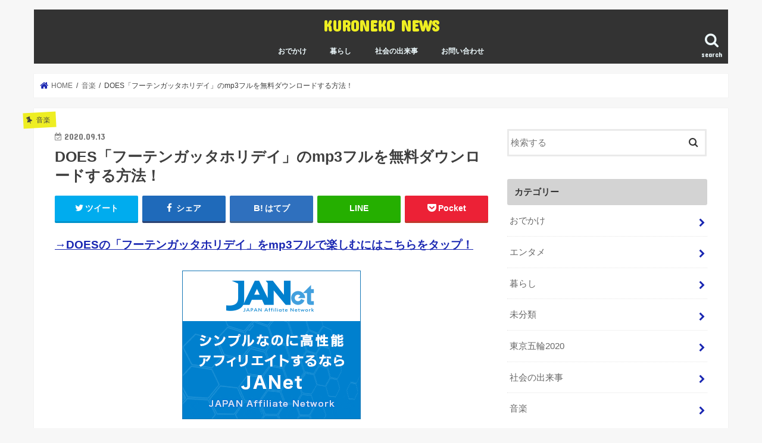

--- FILE ---
content_type: text/html; charset=UTF-8
request_url: https://kuroneko-news.com/howto-dl-mp3-does-017
body_size: 14738
content:
<!doctype html>
<html dir="ltr" lang="ja" prefix="og: https://ogp.me/ns#">

<head>
<meta charset="utf-8">
<meta http-equiv="X-UA-Compatible" content="IE=edge">

<meta name="HandheldFriendly" content="True">
<meta name="MobileOptimized" content="320">
<meta name="viewport" content="width=device-width, initial-scale=1"/>

<link rel="apple-touch-icon" href="https://kuroneko-news.com/wp/wp-content/uploads/2018/09/atp-1.png"><link rel="icon" href="https://kuroneko-news.com/wp/wp-content/uploads/2018/09/kuronekonews.png">
<link rel="pingback" href="https://kuroneko-news.com/wp/xmlrpc.php">

<!--[if IE]>
<link rel="shortcut icon" href="https://kuroneko-news.com/wp/wp-content/uploads/2018/09/favicon.ico"><![endif]-->




		<!-- All in One SEO 4.9.3 - aioseo.com -->
		<title>DOES「フーテンガッタホリデイ」のmp3フルを無料ダウンロードする方法！ | KURONEKO NEWS</title>
	<meta name="robots" content="max-image-preview:large" />
	<meta name="author" content="writer01"/>
	<link rel="canonical" href="https://kuroneko-news.com/howto-dl-mp3-does-017" />
	<meta name="generator" content="All in One SEO (AIOSEO) 4.9.3" />
		<meta property="og:locale" content="ja_JP" />
		<meta property="og:site_name" content="KURONEKO NEWS" />
		<meta property="og:type" content="article" />
		<meta property="og:title" content="DOES「フーテンガッタホリデイ」のmp3フルを無料ダウンロードする方法！ | KURONEKO NEWS" />
		<meta property="og:url" content="https://kuroneko-news.com/howto-dl-mp3-does-017" />
		<meta property="og:image" content="https://kuroneko-news.com/wp/wp-content/uploads/2019/08/kn-img.png" />
		<meta property="og:image:secure_url" content="https://kuroneko-news.com/wp/wp-content/uploads/2019/08/kn-img.png" />
		<meta property="og:image:width" content="1200" />
		<meta property="og:image:height" content="630" />
		<meta property="article:published_time" content="2020-09-13T06:32:47+00:00" />
		<meta property="article:modified_time" content="2020-09-13T06:32:47+00:00" />
		<meta name="twitter:card" content="summary_large_image" />
		<meta name="twitter:site" content="@kuronekonews1" />
		<meta name="twitter:title" content="DOES「フーテンガッタホリデイ」のmp3フルを無料ダウンロードする方法！ | KURONEKO NEWS" />
		<meta name="twitter:creator" content="@kuronekonews1" />
		<meta name="twitter:image" content="https://kuroneko-news.com/wp/wp-content/uploads/2019/08/kn-img.png" />
		<script type="application/ld+json" class="aioseo-schema">
			{"@context":"https:\/\/schema.org","@graph":[{"@type":"Article","@id":"https:\/\/kuroneko-news.com\/howto-dl-mp3-does-017#article","name":"DOES\u300c\u30d5\u30fc\u30c6\u30f3\u30ac\u30c3\u30bf\u30db\u30ea\u30c7\u30a4\u300d\u306emp3\u30d5\u30eb\u3092\u7121\u6599\u30c0\u30a6\u30f3\u30ed\u30fc\u30c9\u3059\u308b\u65b9\u6cd5\uff01 | KURONEKO NEWS","headline":"DOES\u300c\u30d5\u30fc\u30c6\u30f3\u30ac\u30c3\u30bf\u30db\u30ea\u30c7\u30a4\u300d\u306emp3\u30d5\u30eb\u3092\u7121\u6599\u30c0\u30a6\u30f3\u30ed\u30fc\u30c9\u3059\u308b\u65b9\u6cd5\uff01","author":{"@id":"https:\/\/kuroneko-news.com\/author\/writer01#author"},"publisher":{"@id":"https:\/\/kuroneko-news.com\/#organization"},"image":{"@type":"ImageObject","url":"https:\/\/kuroneko-news.com\/wp\/wp-content\/uploads\/2019\/08\/kn-img.png","width":1200,"height":630},"datePublished":"2020-09-13T15:32:47+09:00","dateModified":"2020-09-13T15:32:47+09:00","inLanguage":"ja","mainEntityOfPage":{"@id":"https:\/\/kuroneko-news.com\/howto-dl-mp3-does-017#webpage"},"isPartOf":{"@id":"https:\/\/kuroneko-news.com\/howto-dl-mp3-does-017#webpage"},"articleSection":"\u97f3\u697d"},{"@type":"BreadcrumbList","@id":"https:\/\/kuroneko-news.com\/howto-dl-mp3-does-017#breadcrumblist","itemListElement":[{"@type":"ListItem","@id":"https:\/\/kuroneko-news.com#listItem","position":1,"name":"\u30db\u30fc\u30e0","item":"https:\/\/kuroneko-news.com","nextItem":{"@type":"ListItem","@id":"https:\/\/kuroneko-news.com\/category\/music-mp3#listItem","name":"\u97f3\u697d"}},{"@type":"ListItem","@id":"https:\/\/kuroneko-news.com\/category\/music-mp3#listItem","position":2,"name":"\u97f3\u697d","item":"https:\/\/kuroneko-news.com\/category\/music-mp3","nextItem":{"@type":"ListItem","@id":"https:\/\/kuroneko-news.com\/howto-dl-mp3-does-017#listItem","name":"DOES\u300c\u30d5\u30fc\u30c6\u30f3\u30ac\u30c3\u30bf\u30db\u30ea\u30c7\u30a4\u300d\u306emp3\u30d5\u30eb\u3092\u7121\u6599\u30c0\u30a6\u30f3\u30ed\u30fc\u30c9\u3059\u308b\u65b9\u6cd5\uff01"},"previousItem":{"@type":"ListItem","@id":"https:\/\/kuroneko-news.com#listItem","name":"\u30db\u30fc\u30e0"}},{"@type":"ListItem","@id":"https:\/\/kuroneko-news.com\/howto-dl-mp3-does-017#listItem","position":3,"name":"DOES\u300c\u30d5\u30fc\u30c6\u30f3\u30ac\u30c3\u30bf\u30db\u30ea\u30c7\u30a4\u300d\u306emp3\u30d5\u30eb\u3092\u7121\u6599\u30c0\u30a6\u30f3\u30ed\u30fc\u30c9\u3059\u308b\u65b9\u6cd5\uff01","previousItem":{"@type":"ListItem","@id":"https:\/\/kuroneko-news.com\/category\/music-mp3#listItem","name":"\u97f3\u697d"}}]},{"@type":"Organization","@id":"https:\/\/kuroneko-news.com\/#organization","name":"KURONEKO NEWS","description":"\u30af\u30ed\u30cd\u30b3\u7684\u8996\u70b9\u3067\u60c5\u5831\u767a\u4fe1\u4e2d","url":"https:\/\/kuroneko-news.com\/","sameAs":["https:\/\/twitter.com\/kuronekonews1"]},{"@type":"Person","@id":"https:\/\/kuroneko-news.com\/author\/writer01#author","url":"https:\/\/kuroneko-news.com\/author\/writer01","name":"writer01","image":{"@type":"ImageObject","@id":"https:\/\/kuroneko-news.com\/howto-dl-mp3-does-017#authorImage","url":"https:\/\/secure.gravatar.com\/avatar\/75ab5319a3961f4e1fb47e9841b3cbe7?s=96&d=mm&r=g","width":96,"height":96,"caption":"writer01"}},{"@type":"WebPage","@id":"https:\/\/kuroneko-news.com\/howto-dl-mp3-does-017#webpage","url":"https:\/\/kuroneko-news.com\/howto-dl-mp3-does-017","name":"DOES\u300c\u30d5\u30fc\u30c6\u30f3\u30ac\u30c3\u30bf\u30db\u30ea\u30c7\u30a4\u300d\u306emp3\u30d5\u30eb\u3092\u7121\u6599\u30c0\u30a6\u30f3\u30ed\u30fc\u30c9\u3059\u308b\u65b9\u6cd5\uff01 | KURONEKO NEWS","inLanguage":"ja","isPartOf":{"@id":"https:\/\/kuroneko-news.com\/#website"},"breadcrumb":{"@id":"https:\/\/kuroneko-news.com\/howto-dl-mp3-does-017#breadcrumblist"},"author":{"@id":"https:\/\/kuroneko-news.com\/author\/writer01#author"},"creator":{"@id":"https:\/\/kuroneko-news.com\/author\/writer01#author"},"image":{"@type":"ImageObject","url":"https:\/\/kuroneko-news.com\/wp\/wp-content\/uploads\/2019\/08\/kn-img.png","@id":"https:\/\/kuroneko-news.com\/howto-dl-mp3-does-017\/#mainImage","width":1200,"height":630},"primaryImageOfPage":{"@id":"https:\/\/kuroneko-news.com\/howto-dl-mp3-does-017#mainImage"},"datePublished":"2020-09-13T15:32:47+09:00","dateModified":"2020-09-13T15:32:47+09:00"},{"@type":"WebSite","@id":"https:\/\/kuroneko-news.com\/#website","url":"https:\/\/kuroneko-news.com\/","name":"KURONEKO NEWS","description":"\u30af\u30ed\u30cd\u30b3\u7684\u8996\u70b9\u3067\u60c5\u5831\u767a\u4fe1\u4e2d","inLanguage":"ja","publisher":{"@id":"https:\/\/kuroneko-news.com\/#organization"}}]}
		</script>
		<!-- All in One SEO -->

<link rel='dns-prefetch' href='//ajax.googleapis.com' />
<link rel='dns-prefetch' href='//fonts.googleapis.com' />
<link rel='dns-prefetch' href='//maxcdn.bootstrapcdn.com' />
<link rel='dns-prefetch' href='//s.w.org' />
<link rel="alternate" type="application/rss+xml" title="KURONEKO NEWS &raquo; フィード" href="https://kuroneko-news.com/feed" />
<link rel="alternate" type="application/rss+xml" title="KURONEKO NEWS &raquo; コメントフィード" href="https://kuroneko-news.com/comments/feed" />
<link rel="alternate" type="application/rss+xml" title="KURONEKO NEWS &raquo; DOES「フーテンガッタホリデイ」のmp3フルを無料ダウンロードする方法！ のコメントのフィード" href="https://kuroneko-news.com/howto-dl-mp3-does-017/feed" />
		<script type="text/javascript">
			window._wpemojiSettings = {"baseUrl":"https:\/\/s.w.org\/images\/core\/emoji\/13.0.1\/72x72\/","ext":".png","svgUrl":"https:\/\/s.w.org\/images\/core\/emoji\/13.0.1\/svg\/","svgExt":".svg","source":{"concatemoji":"https:\/\/kuroneko-news.com\/wp\/wp-includes\/js\/wp-emoji-release.min.js"}};
			!function(e,a,t){var n,r,o,i=a.createElement("canvas"),p=i.getContext&&i.getContext("2d");function s(e,t){var a=String.fromCharCode;p.clearRect(0,0,i.width,i.height),p.fillText(a.apply(this,e),0,0);e=i.toDataURL();return p.clearRect(0,0,i.width,i.height),p.fillText(a.apply(this,t),0,0),e===i.toDataURL()}function c(e){var t=a.createElement("script");t.src=e,t.defer=t.type="text/javascript",a.getElementsByTagName("head")[0].appendChild(t)}for(o=Array("flag","emoji"),t.supports={everything:!0,everythingExceptFlag:!0},r=0;r<o.length;r++)t.supports[o[r]]=function(e){if(!p||!p.fillText)return!1;switch(p.textBaseline="top",p.font="600 32px Arial",e){case"flag":return s([127987,65039,8205,9895,65039],[127987,65039,8203,9895,65039])?!1:!s([55356,56826,55356,56819],[55356,56826,8203,55356,56819])&&!s([55356,57332,56128,56423,56128,56418,56128,56421,56128,56430,56128,56423,56128,56447],[55356,57332,8203,56128,56423,8203,56128,56418,8203,56128,56421,8203,56128,56430,8203,56128,56423,8203,56128,56447]);case"emoji":return!s([55357,56424,8205,55356,57212],[55357,56424,8203,55356,57212])}return!1}(o[r]),t.supports.everything=t.supports.everything&&t.supports[o[r]],"flag"!==o[r]&&(t.supports.everythingExceptFlag=t.supports.everythingExceptFlag&&t.supports[o[r]]);t.supports.everythingExceptFlag=t.supports.everythingExceptFlag&&!t.supports.flag,t.DOMReady=!1,t.readyCallback=function(){t.DOMReady=!0},t.supports.everything||(n=function(){t.readyCallback()},a.addEventListener?(a.addEventListener("DOMContentLoaded",n,!1),e.addEventListener("load",n,!1)):(e.attachEvent("onload",n),a.attachEvent("onreadystatechange",function(){"complete"===a.readyState&&t.readyCallback()})),(n=t.source||{}).concatemoji?c(n.concatemoji):n.wpemoji&&n.twemoji&&(c(n.twemoji),c(n.wpemoji)))}(window,document,window._wpemojiSettings);
		</script>
		<!-- kuroneko-news.com is managing ads with Advanced Ads 2.0.16 – https://wpadvancedads.com/ --><script id="kuron-ready">
			window.advanced_ads_ready=function(e,a){a=a||"complete";var d=function(e){return"interactive"===a?"loading"!==e:"complete"===e};d(document.readyState)?e():document.addEventListener("readystatechange",(function(a){d(a.target.readyState)&&e()}),{once:"interactive"===a})},window.advanced_ads_ready_queue=window.advanced_ads_ready_queue||[];		</script>
		<style type="text/css">
img.wp-smiley,
img.emoji {
	display: inline !important;
	border: none !important;
	box-shadow: none !important;
	height: 1em !important;
	width: 1em !important;
	margin: 0 .07em !important;
	vertical-align: -0.1em !important;
	background: none !important;
	padding: 0 !important;
}
</style>
	<link rel='stylesheet' id='aioseo/css/src/vue/standalone/blocks/table-of-contents/global.scss-css'  href='https://kuroneko-news.com/wp/wp-content/plugins/all-in-one-seo-pack/dist/Lite/assets/css/table-of-contents/global.e90f6d47.css' type='text/css' media='all' />
<link rel='stylesheet' id='mediaelement-css'  href='https://kuroneko-news.com/wp/wp-includes/js/mediaelement/mediaelementplayer-legacy.min.css' type='text/css' media='all' />
<link rel='stylesheet' id='wp-mediaelement-css'  href='https://kuroneko-news.com/wp/wp-includes/js/mediaelement/wp-mediaelement.min.css' type='text/css' media='all' />
<link rel='stylesheet' id='quads-style-css-css'  href='https://kuroneko-news.com/wp/wp-content/plugins/quick-adsense-reloaded/includes/gutenberg/dist/blocks.style.build.css' type='text/css' media='all' />
<link rel='stylesheet' id='contact-form-7-css'  href='https://kuroneko-news.com/wp/wp-content/plugins/contact-form-7/includes/css/styles.css' type='text/css' media='all' />
<link rel='stylesheet' id='toc-screen-css'  href='https://kuroneko-news.com/wp/wp-content/plugins/table-of-contents-plus/screen.min.css' type='text/css' media='all' />
<link rel='stylesheet' id='style-css'  href='https://kuroneko-news.com/wp/wp-content/themes/jstork/style.css' type='text/css' media='all' />
<link rel='stylesheet' id='child-style-css'  href='https://kuroneko-news.com/wp/wp-content/themes/jstork_custom/style.css' type='text/css' media='all' />
<link rel='stylesheet' id='slick-css'  href='https://kuroneko-news.com/wp/wp-content/themes/jstork/library/css/slick.css' type='text/css' media='all' />
<link rel='stylesheet' id='shortcode-css'  href='https://kuroneko-news.com/wp/wp-content/themes/jstork/library/css/shortcode.css' type='text/css' media='all' />
<link rel='stylesheet' id='gf_Concert-css'  href='//fonts.googleapis.com/css?family=Concert+One' type='text/css' media='all' />
<link rel='stylesheet' id='gf_Lato-css'  href='//fonts.googleapis.com/css?family=Lato' type='text/css' media='all' />
<link rel='stylesheet' id='fontawesome-css'  href='//maxcdn.bootstrapcdn.com/font-awesome/4.7.0/css/font-awesome.min.css' type='text/css' media='all' />
<link rel='stylesheet' id='remodal-css'  href='https://kuroneko-news.com/wp/wp-content/themes/jstork/library/css/remodal.css' type='text/css' media='all' />
<link rel='stylesheet' id='animate-css'  href='https://kuroneko-news.com/wp/wp-content/themes/jstork/library/css/animate.min.css' type='text/css' media='all' />
<link rel='stylesheet' id='aurora-heatmap-css'  href='https://kuroneko-news.com/wp/wp-content/plugins/aurora-heatmap/style.css' type='text/css' media='all' />
<link rel='stylesheet' id='tablepress-default-css'  href='https://kuroneko-news.com/wp/wp-content/tablepress-combined.min.css' type='text/css' media='all' />
<link rel='stylesheet' id='jetpack_css-css'  href='https://kuroneko-news.com/wp/wp-content/plugins/jetpack/css/jetpack.css' type='text/css' media='all' />
<script type='text/javascript' src='//ajax.googleapis.com/ajax/libs/jquery/1.12.4/jquery.min.js' id='jquery-js'></script>
<script type='text/javascript' id='aurora-heatmap-js-extra'>
/* <![CDATA[ */
var aurora_heatmap = {"_mode":"reporter","ajax_url":"https:\/\/kuroneko-news.com\/wp\/wp-admin\/admin-ajax.php","action":"aurora_heatmap","reports":"click_pc,click_mobile","debug":"0","ajax_delay_time":"3000","ajax_interval":"10","ajax_bulk":null};
/* ]]> */
</script>
<script type='text/javascript' src='https://kuroneko-news.com/wp/wp-content/plugins/aurora-heatmap/js/aurora-heatmap.min.js' id='aurora-heatmap-js'></script>
<link rel="https://api.w.org/" href="https://kuroneko-news.com/wp-json/" /><link rel="alternate" type="application/json" href="https://kuroneko-news.com/wp-json/wp/v2/posts/26403" /><link rel="EditURI" type="application/rsd+xml" title="RSD" href="https://kuroneko-news.com/wp/xmlrpc.php?rsd" />
<link rel="wlwmanifest" type="application/wlwmanifest+xml" href="https://kuroneko-news.com/wp/wp-includes/wlwmanifest.xml" /> 

<link rel='shortlink' href='https://kuroneko-news.com/?p=26403' />
<link rel="alternate" type="application/json+oembed" href="https://kuroneko-news.com/wp-json/oembed/1.0/embed?url=https%3A%2F%2Fkuroneko-news.com%2Fhowto-dl-mp3-does-017" />
<link rel="alternate" type="text/xml+oembed" href="https://kuroneko-news.com/wp-json/oembed/1.0/embed?url=https%3A%2F%2Fkuroneko-news.com%2Fhowto-dl-mp3-does-017&#038;format=xml" />
<script>document.cookie = 'quads_browser_width='+screen.width;</script><style type='text/css'>img#wpstats{display:none}</style>
		<style type="text/css">
body{color: #3e3e3e;}
a, #breadcrumb li.bc_homelink a::before, .authorbox .author_sns li a::before{color: #1a27b2;}
a:hover{color: #e54791;}
.article-footer .post-categories li a,.article-footer .tags a,.accordionBtn{  background: #1a27b2;  border-color: #1a27b2;}
.article-footer .tags a{color:#1a27b2; background: none;}
.article-footer .post-categories li a:hover,.article-footer .tags a:hover,.accordionBtn.active{ background:#e54791;  border-color:#e54791;}
input[type="text"],input[type="password"],input[type="datetime"],input[type="datetime-local"],input[type="date"],input[type="month"],input[type="time"],input[type="week"],input[type="number"],input[type="email"],input[type="url"],input[type="search"],input[type="tel"],input[type="color"],select,textarea,.field { background-color: #ffffff;}
.header{color: #ffffff;}
.bgfull .header,.header.bg,.header #inner-header,.menu-sp{background: #333333;}
#logo a{color: #eeee22;}
#g_nav .nav li a,.nav_btn,.menu-sp a,.menu-sp a,.menu-sp > ul:after{color: #edf9fc;}
#logo a:hover,#g_nav .nav li a:hover,.nav_btn:hover{color:#eeeeee;}
@media only screen and (min-width: 768px) {
.nav > li > a:after{background: #eeeeee;}
.nav ul {background: #666666;}
#g_nav .nav li ul.sub-menu li a{color: #f7f7f7;}
}
@media only screen and (max-width: 1165px) {
.site_description{background: #333333; color: #ffffff;}
}
#inner-content, #breadcrumb, .entry-content blockquote:before, .entry-content blockquote:after{background: #ffffff}
.top-post-list .post-list:before{background: #1a27b2;}
.widget li a:after{color: #1a27b2;}
.entry-content h2,.widgettitle,.accordion::before{background: #d3d3d3; color: #333333;}
.entry-content h3{border-color: #d3d3d3;}
.h_boader .entry-content h2{border-color: #d3d3d3; color: #3e3e3e;}
.h_balloon .entry-content h2:after{border-top-color: #d3d3d3;}
.entry-content ul li:before{ background: #d3d3d3;}
.entry-content ol li:before{ background: #d3d3d3;}
.post-list-card .post-list .eyecatch .cat-name,.top-post-list .post-list .eyecatch .cat-name,.byline .cat-name,.single .authorbox .author-newpost li .cat-name,.related-box li .cat-name,.carouselwrap .cat-name,.eyecatch .cat-name{background: #eeee22; color:  #444444;}
ul.wpp-list li a:before{background: #d3d3d3; color: #333333;}
.readmore a{border:1px solid #1a27b2;color:#1a27b2;}
.readmore a:hover{background:#1a27b2;color:#fff;}
.btn-wrap a{background: #1a27b2;border: 1px solid #1a27b2;}
.btn-wrap a:hover{background: #e54791;border-color: #e54791;}
.btn-wrap.simple a{border:1px solid #1a27b2;color:#1a27b2;}
.btn-wrap.simple a:hover{background:#1a27b2;}
.blue-btn, .comment-reply-link, #submit { background-color: #1a27b2; }
.blue-btn:hover, .comment-reply-link:hover, #submit:hover, .blue-btn:focus, .comment-reply-link:focus, #submit:focus {background-color: #e54791; }
#sidebar1{color: #444444;}
.widget:not(.widget_text) a{color:#666666;}
.widget:not(.widget_text) a:hover{color:#999999;}
.bgfull #footer-top,#footer-top .inner,.cta-inner{background-color: #666666; color: #CACACA;}
.footer a,#footer-top a{color: #f7f7f7;}
#footer-top .widgettitle{color: #CACACA;}
.bgfull .footer,.footer.bg,.footer .inner {background-color: #666666;color: #CACACA;}
.footer-links li a:before{ color: #333333;}
.pagination a, .pagination span,.page-links a{border-color: #1a27b2; color: #1a27b2;}
.pagination .current,.pagination .current:hover,.page-links ul > li > span{background-color: #1a27b2; border-color: #1a27b2;}
.pagination a:hover, .pagination a:focus,.page-links a:hover, .page-links a:focus{background-color: #1a27b2; color: #fff;}
</style>
<link rel="icon" href="https://kuroneko-news.com/wp/wp-content/uploads/2018/09/atp-1.png" sizes="32x32" />
<link rel="icon" href="https://kuroneko-news.com/wp/wp-content/uploads/2018/09/atp-1.png" sizes="192x192" />
<link rel="apple-touch-icon" href="https://kuroneko-news.com/wp/wp-content/uploads/2018/09/atp-1.png" />
<meta name="msapplication-TileImage" content="https://kuroneko-news.com/wp/wp-content/uploads/2018/09/atp-1.png" />
		<style type="text/css" id="wp-custom-css">
			/*テーブルの横スクロールのためのCSSはここから*/
 table{ 
    width:100%;
}
.scroll{
    overflow: auto;
    white-space:nowrap;
}
.scroll::-webkit-scrollbar{
    height: 15px;
}
.scroll::-webkit-scrollbar-track{
    background: #f1f1f1;
}
.scroll::-webkit-scrollbar-thumb{
    background: #bbb;
}
 /*テーブルの横スクロールのためのCSSはここまで*/		</style>
		</head>

<body data-rsssl=1 class="post-template-default single single-post postid-26403 single-format-standard bgnormal pannavi_on h_default sidebarright undo_off aa-prefix-kuron-">
	<div id="container">

<header class="header animated fadeIn headercenter" role="banner">
<div id="inner-header" class="wrap cf">
<div id="logo" class="gf fs_s">
<p class="h1 text"><a href="https://kuroneko-news.com">KURONEKO NEWS</a></p>
</div>

<a href="#searchbox" data-remodal-target="searchbox" class="nav_btn search_btn"><span class="text gf">search</span></a>

<nav id="g_nav" role="navigation">
<ul id="menu-menu1" class="nav top-nav cf"><li id="menu-item-366" class="menu-item menu-item-type-taxonomy menu-item-object-category menu-item-366"><a href="https://kuroneko-news.com/category/outside">おでかけ</a></li>
<li id="menu-item-308" class="menu-item menu-item-type-taxonomy menu-item-object-category menu-item-308"><a href="https://kuroneko-news.com/category/dailylife">暮らし</a></li>
<li id="menu-item-6065" class="menu-item menu-item-type-taxonomy menu-item-object-category menu-item-6065"><a href="https://kuroneko-news.com/category/newsbiz">社会の出来事</a></li>
<li id="menu-item-142" class="menu-item menu-item-type-post_type menu-item-object-page menu-item-142"><a href="https://kuroneko-news.com/contact">お問い合わせ</a></li>
</ul></nav>

<a href="#spnavi" data-remodal-target="spnavi" class="nav_btn"><span class="text gf">menu</span></a>



</div>
</header>


<div class="remodal" data-remodal-id="spnavi" data-remodal-options="hashTracking:false">
<button data-remodal-action="close" class="remodal-close"><span class="text gf">CLOSE</span></button>
<ul id="menu-menu1-1" class="sp_g_nav nav top-nav cf"><li class="menu-item menu-item-type-taxonomy menu-item-object-category menu-item-366"><a href="https://kuroneko-news.com/category/outside">おでかけ</a></li>
<li class="menu-item menu-item-type-taxonomy menu-item-object-category menu-item-308"><a href="https://kuroneko-news.com/category/dailylife">暮らし</a></li>
<li class="menu-item menu-item-type-taxonomy menu-item-object-category menu-item-6065"><a href="https://kuroneko-news.com/category/newsbiz">社会の出来事</a></li>
<li class="menu-item menu-item-type-post_type menu-item-object-page menu-item-142"><a href="https://kuroneko-news.com/contact">お問い合わせ</a></li>
</ul><button data-remodal-action="close" class="remodal-close"><span class="text gf">CLOSE</span></button>
</div>




<div class="remodal searchbox" data-remodal-id="searchbox" data-remodal-options="hashTracking:false">
<div class="search cf"><dl><dt>キーワードで記事を検索</dt><dd><form role="search" method="get" id="searchform" class="searchform cf" action="https://kuroneko-news.com/" >
		<input type="search" placeholder="検索する" value="" name="s" id="s" />
		<button type="submit" id="searchsubmit" ><i class="fa fa-search"></i></button>
		</form></dd></dl></div>
<button data-remodal-action="close" class="remodal-close"><span class="text gf">CLOSE</span></button>
</div>






<div id="breadcrumb" class="breadcrumb inner wrap cf"><ul itemscope itemtype="http://schema.org/BreadcrumbList"><li itemprop="itemListElement" itemscope itemtype="http://schema.org/ListItem" class="bc_homelink"><a itemprop="item" href="https://kuroneko-news.com/"><span itemprop="name"> HOME</span></a><meta itemprop="position" content="1" /></li><li itemprop="itemListElement" itemscope itemtype="http://schema.org/ListItem"><a itemprop="item" href="https://kuroneko-news.com/category/music-mp3"><span itemprop="name">音楽</span></a><meta itemprop="position" content="2" /></li><li itemprop="itemListElement" itemscope itemtype="http://schema.org/ListItem" class="bc_posttitle"><span itemprop="name">DOES「フーテンガッタホリデイ」のmp3フルを無料ダウンロードする方法！</span><meta itemprop="position" content="3" /></li></ul></div>
<div id="content">
<div id="inner-content" class="wrap cf">

<main id="main" class="m-all t-all d-5of7 cf" role="main">
<article id="post-26403" class="post-26403 post type-post status-publish format-standard has-post-thumbnail hentry category-music-mp3 article cf" role="article">
<header class="article-header entry-header">
<p class="byline entry-meta vcard cf">
<span class="cat-name cat-id-30">音楽</span><time class="date gf entry-date updated"  datetime="2020-09-13">2020.09.13</time>

<span class="writer name author"><span class="fn">writer01</span></span>
</p>

<h1 class="entry-title single-title" itemprop="headline" rel="bookmark">DOES「フーテンガッタホリデイ」のmp3フルを無料ダウンロードする方法！</h1>

<div class="share short">
<div class="sns">
<ul class="cf">

<li class="twitter"> 
<a target="blank" href="//twitter.com/intent/tweet?url=https%3A%2F%2Fkuroneko-news.com%2Fhowto-dl-mp3-does-017&text=DOES%E3%80%8C%E3%83%95%E3%83%BC%E3%83%86%E3%83%B3%E3%82%AC%E3%83%83%E3%82%BF%E3%83%9B%E3%83%AA%E3%83%87%E3%82%A4%E3%80%8D%E3%81%AEmp3%E3%83%95%E3%83%AB%E3%82%92%E7%84%A1%E6%96%99%E3%83%80%E3%82%A6%E3%83%B3%E3%83%AD%E3%83%BC%E3%83%89%E3%81%99%E3%82%8B%E6%96%B9%E6%B3%95%EF%BC%81&tw_p=tweetbutton" onclick="window.open(this.href, 'tweetwindow', 'width=550, height=450,personalbar=0,toolbar=0,scrollbars=1,resizable=1'); return false;"><i class="fa fa-twitter"></i><span class="text">ツイート</span><span class="count"></span></a>
</li>

<li class="facebook">
<a href="//www.facebook.com/sharer.php?src=bm&u=https%3A%2F%2Fkuroneko-news.com%2Fhowto-dl-mp3-does-017&t=DOES%E3%80%8C%E3%83%95%E3%83%BC%E3%83%86%E3%83%B3%E3%82%AC%E3%83%83%E3%82%BF%E3%83%9B%E3%83%AA%E3%83%87%E3%82%A4%E3%80%8D%E3%81%AEmp3%E3%83%95%E3%83%AB%E3%82%92%E7%84%A1%E6%96%99%E3%83%80%E3%82%A6%E3%83%B3%E3%83%AD%E3%83%BC%E3%83%89%E3%81%99%E3%82%8B%E6%96%B9%E6%B3%95%EF%BC%81" onclick="javascript:window.open(this.href, '', 'menubar=no,toolbar=no,resizable=yes,scrollbars=yes,height=300,width=600');return false;"><i class="fa fa-facebook"></i>
<span class="text">シェア</span><span class="count"></span></a>
</li>

<li class="hatebu">       
<a href="//b.hatena.ne.jp/add?mode=confirm&url=https://kuroneko-news.com/howto-dl-mp3-does-017&title=DOES%E3%80%8C%E3%83%95%E3%83%BC%E3%83%86%E3%83%B3%E3%82%AC%E3%83%83%E3%82%BF%E3%83%9B%E3%83%AA%E3%83%87%E3%82%A4%E3%80%8D%E3%81%AEmp3%E3%83%95%E3%83%AB%E3%82%92%E7%84%A1%E6%96%99%E3%83%80%E3%82%A6%E3%83%B3%E3%83%AD%E3%83%BC%E3%83%89%E3%81%99%E3%82%8B%E6%96%B9%E6%B3%95%EF%BC%81" onclick="window.open(this.href, 'HBwindow', 'width=600, height=400, menubar=no, toolbar=no, scrollbars=yes'); return false;" target="_blank"><span class="text">はてブ</span><span class="count"></span></a>
</li>

<li class="line">
<a href="//line.me/R/msg/text/?DOES%E3%80%8C%E3%83%95%E3%83%BC%E3%83%86%E3%83%B3%E3%82%AC%E3%83%83%E3%82%BF%E3%83%9B%E3%83%AA%E3%83%87%E3%82%A4%E3%80%8D%E3%81%AEmp3%E3%83%95%E3%83%AB%E3%82%92%E7%84%A1%E6%96%99%E3%83%80%E3%82%A6%E3%83%B3%E3%83%AD%E3%83%BC%E3%83%89%E3%81%99%E3%82%8B%E6%96%B9%E6%B3%95%EF%BC%81%0Ahttps%3A%2F%2Fkuroneko-news.com%2Fhowto-dl-mp3-does-017" target="_blank"><span>LINE</span></a>
</li>

<li class="pocket">
<a href="//getpocket.com/edit?url=https://kuroneko-news.com/howto-dl-mp3-does-017&title=DOES「フーテンガッタホリデイ」のmp3フルを無料ダウンロードする方法！" onclick="window.open(this.href, 'FBwindow', 'width=550, height=350, menubar=no, toolbar=no, scrollbars=yes'); return false;"><i class="fa fa-get-pocket"></i><span class="text">Pocket</span><span class="count"></span></a></li>

</ul>
</div> 
</div></header>



<section class="entry-content cf">


<p><strong><span style="font-size: 14pt"><a href="https://click.j-a-net.jp/1774997/645023/" rel="nofollow noopener">→DOESの「フーテンガッタホリデイ」をmp3フルで楽しむにはこちらをタップ！<img loading="lazy" src="https://text.j-a-net.jp/1774997/645023/" width="1" height="1" border="0" /></a></span></strong></p>
<a href="https://click.j-a-net.jp/1774997/639219/" rel="nofollow"><img class="aligncenter" src="https://image.j-a-net.jp/1774997/639219/" width="300" height="250" border="0"></a>
<p>こんにちは！タンゴです。</p>
<p>私は、ジャンルや新旧を問わず、気になる曲があれば、とにかくチェックするほどの音楽好きです。</p>
<p>流行っている曲だけでなく、たまたま耳にしただけの印象に残る曲でもしっかりチェックしています。</p>
<p>DOESの「フーテンガッタホリデイ」は、人気の楽曲です。</p>
<p>気になる音楽を探す時に真っ先にアクセスするのが、YouTubeという人は多いかと思います。</p>
<p><span style="color: #ff0000;"><strong>でも、毎回探すのは面倒だったり、スマホからだと通信料や回線の安定性も気になりますよね。</strong></span></p>
<p><strong>そこで、おすすめなのが、正規の音楽配信サービスから曲をダウンロードする方法です。</strong></p>
<p>主な音楽配信サービスを比較してみました。</p>
<p style="text-align: center;"><strong>▼次の比較表をご覧ください▼</strong></p>
<table style="border-collapse: collapse; width: 100%; height: 122px;" border="1">
<tbody>
<tr style="height: 25px;">
<td style="width: 27.9826%; height: 25px; text-align: center;">サービス</td>
<td style="width: 25.3065%; height: 25px; text-align: center;">価格</td>
<td style="width: 46.7108%; height: 25px; text-align: center;">月額料<br />
（入会特典）</td>
</tr>
<tr style="height: 25px;">
<td style="width: 27.9826%; height: 25px; text-align: center;">iTunes</td>
<td style="width: 25.3065%; height: 25px; text-align: center;">250円</td>
<td style="width: 46.7108%; height: 25px; text-align: center;">個別購入<br />
（入会特典なし）</td>
</tr>
<tr style="height: 25px;">
<td style="width: 27.9826%; height: 25px; text-align: center;">レコチョク</td>
<td style="width: 25.3065%; height: 25px; text-align: center;">250円</td>
<td style="width: 46.7108%; height: 25px; text-align: center;">個別購入<br />
（入会特典なし）</td>
</tr>
<tr style="height: 47px;">
<td style="width: 27.9826%; height: 47px; text-align: center;"><strong><a href="https://click.j-a-net.jp/1774997/645023/" rel="nofollow noopener">music.jp<img src="https://text.j-a-net.jp/1774997/645023/" width="1" height="1" border="0" /></a></strong></td>
<td style="width: 25.3065%; height: 47px; text-align: center;">261円</td>
<td style="width: 46.7108%; height: 47px; text-align: center;">月額500円〜<br />
<strong><span style="color: #ff0000;">30日間無料お試し<br />
(無料600円分ポイント<br />
+動画ポイント1000円)</span></strong></td>
</tr>
</tbody>
</table>
<p>iTunesやレコチョクは、会員制のサービスではないので、ポイントサービスもありません。</p>
<p><b><span style="background-color: #ffff66;">music.jpは30日間無料のお試しキャンペーンがあり、登録と同時に600円分のポイントがもらえます。</span></b></p>
<p>music.jpは、音楽以外のコンテンツも充実しています。</p>
<ul>
<li>専門チャンネルが見放題！</li>
<li>国内最大級の配信数！動画作品数18万以上！</li>
<li>最新の映画もドラマもアニメも配信中！</li>
<li>映画は予告編を無料で配信。ドラマやアニメは第1話が無料で観られる！</li>
<li>月々のボーナスポイントがお得！</li>
<li>お得に見れるクーポンが毎月もらえる!</li>
<li>ポイントは動画だけでなく、音楽・コミック・書籍にも使えます！</li>
</ul>
<p><b><span style="background-color: #ffff66;">動画ポイント1000円分を使って、いろいろなコンテンツも楽しめますね！</span></b></p>
<p>曲を楽しんだあと、無料期間内に解約をすればお金は一切かかりませんし、解約後も購入した曲は聴けますので、安心して登録できますよ。</p>

<p><strong>結論として、DOESの「フーテンガッタホリデイ」を無料でダウンロードできる公式配信サービスはmusic.jpだけですので、自信を持っておすすめします！</strong></p>
<p><strong><span style="font-size: 14pt"><a href="https://click.j-a-net.jp/1774997/645023/" rel="nofollow noopener">→DOESの「フーテンガッタホリデイ」をmp3フルで楽しむにはこちらをタップ！<img loading="lazy" src="https://text.j-a-net.jp/1774997/645023/" width="1" height="1" border="0" /></a></span></strong></p>
<a href="https://click.j-a-net.jp/1774997/639219/" rel="nofollow"><img class="aligncenter" src="https://image.j-a-net.jp/1774997/639219/" width="300" height="250" border="0"></a>
<h2>music.jpでDOES「フーテンガッタホリデイ」以外にダウンロード出来るおすすめ曲</h2>
<p>music.jpには、「フーテンガッタホリデイ」以外にもDOESの楽曲があります。</p>
<p><strong>1曲261円で楽しむことができるので、無料登録でもらえるポイント600円分と10%のポイント還元を利用して、他の曲も無料でダウンロードすることができます！</strong></p>
<p>ここでは、ポイントの使い道を紹介します。</p>

<h3>DOESの有名曲を楽しむ</h3>
<p>DOESの楽曲は「フーテンガッタホリデイ」以外にも、たくさんのすてきな曲がありますよね。</p>
<p>たとえば、</p>
<ul>
<li><strong>ギンガムの街</strong></li>
<li><strong>ジャック・ナイフ</strong></li>
<li><strong>刹那</strong></li>
<li><strong>世界の果て</strong></li>
<li><strong>陽はまた昇る</strong></li>
</ul>
<p>などの代表曲をすべて聴くことができます。</p>
<p>DOES以外にも、気になるアーティストの曲があれば、ぜひポイントを使って、無料でダウンロードしてしまいましょう。</p>
<p><strong><span style="font-size: 14pt"><a href="https://click.j-a-net.jp/1774997/645023/" rel="nofollow noopener">→DOESの「フーテンガッタホリデイ」をmp3フルで楽しむにはこちらをタップ！<img loading="lazy" src="https://text.j-a-net.jp/1774997/645023/" width="1" height="1" border="0" /></a></span></strong></p>
<a href="https://click.j-a-net.jp/1774997/639219/" rel="nofollow"><img class="aligncenter" src="https://image.j-a-net.jp/1774997/639219/" width="300" height="250" border="0"></a>
<h2>music.jp無料キャンペーンの登録と解約方法</h2>
<p><span style="color: #ff0000;">【2019年3月10日現在の情報です】</span></p>
<h3>music.jp無料キャンペーン登録・入会方法を解説</h3>
<div class="supplement boader"></p>
<p><b><span style="background-color: #ffff66;">登録は、次の4ステップですので、画面付きで紹介します。</span></b></p>
<p>まず、<a href="https://click.j-a-net.jp/1774997/645023/" rel="nofollow noopener">music.jp<img src="https://text.j-a-net.jp/1774997/645023/" width="1" height="1" border="0" /></a>をタップして、無料キャンペーンの登録画面を開いてください。</p>
<p>❶登録画面の<strong>【今すぐ30日間無料お試し】をタップ</strong>します。</p>
<p>❷<strong>お支払い方法を選んでタップ</strong>します。（次の画面でログインします）</p>
<img class="aligncenter size-large wp-image-2694" src="https://kuroneko-news.com/wp/wp-content/uploads/2019/03/mj_registration1-1024x945.png" alt="" width="728" height="672" />
<p>❸<strong>お支払いに必要な情報を入力</strong>後、<strong>【確認】をタップ</strong>します。（画面はクレジットカードを選択した場合）</p>
<p>❹情報を確認して<strong>【登録】</strong>をタップし、次の画面で<strong>パスワードを入力</strong>します。</p>
<p><strong><img class="aligncenter size-large wp-image-2695" src="https://kuroneko-news.com/wp/wp-content/uploads/2019/03/mj_registration2-783x1024.png" alt="" width="728" height="952" /></strong></p>
<p>以上で、登録完了です。</p>
<p></div>
<p>music.jpの30日間無料お試しキャンペーンは、無料期間を過ぎると自動的に月額1,992円（税込）のプレミアムコース（テレビコース）に登録されます。</p>
<p>次に解約・退会方法を解説するので、あわせてご覧ください！</p>
<h3>music.jp無料キャンペーンの解約・退会方法を解説</h3>
<p>登録する前に登録する前に、解約方法を知りたい人のために、music.jpの解約・退会方法を解説します。</p>
<p>music.jpの30日間無料お試しは、<strong><span style="border-bottom: 2px solid #be3144;">無料会員登録と月額1,992円（税込）のプレミアムコースがセット</span></strong>になっているキャンペーンです。</p>
<p><b><span style="background-color: #ffff66;">ですから、プレミアムコースのみ解約すれば、月額会員料金はかからなくなります。</span></b></p>
<p>解約時に気をつけたいことは、<strong><span style="border-bottom: 2px solid #be3144;">登録時にもらったポイントも使えなくなってしまうことです。</span></strong></p>
<p>このポイントは、プレミアムコースを解約する前にすべて使ってしまった方が無難ですね！</p>
<p>プレミアムコースは、500円（税別）からあるので、無料会員はそのままにしておき、利用の頻度やボリュームにあわせて、コースの登録をするなどしても良いでしょう。</p>
<div class="supplement boader"></p>
<ol>
<li>music.jpトップページから、ログインして、右上にある<strong>【メニュー】をタップ</strong></li>
<li>次の画面をスクロールして下の方にある<strong>【プレミアムコース解除】をタップ</strong></li>
<li>コース選択画面で、<strong>解除選択するコース→テレビ1780コース</strong>の<strong>【解除】をタップ</strong><br />
<span style="font-size: 10pt;"><b><span style="background-color: #ffff66;">※ポイントが残っている場合、解除すると使えなくなるので解除前に使ってしまいましょう！</span></b></span></li>
<li>内容確認画面で、解除するコースの内容を確認して<strong>【解除手続きをする】をタップ</strong></li>
<li><strong>選択した支払い方法ごとの解除画面で解除手続き</strong>をすると、<strong>解約完了です</strong></li>
</ol>
<p></div>
<a href="https://click.j-a-net.jp/1774997/639219/" rel="nofollow"><img class="aligncenter" src="https://image.j-a-net.jp/1774997/639219/" width="300" height="250" border="0"></a>

<h2>DOESの「フーテンガッタホリデイ」のmp3フルを無料でダウンロードしよう！</h2>
<p>DOESの「フーテンガッタホリデイ」のmp3フルを無料でダウンロードする方法を紹介しました。</p>
<p>music.jpは、</p>
<ul>
<li><strong>mp3フルを無料でダウンロードできる</strong></li>
<li><strong>DOESの「フーテンガッタホリデイ」以外の関連作品も無料で楽しめる</strong></li>
<li><strong>登録・解約が簡単にできる</strong></li>
</ul>
<p>というメリットがあるので、おすすめです。</p>
<p><span style="color: #ff0000"><strong>30日間の無料お試し期間で解約すれば一切お金はかからないので、もらったポイントを使って、最大限楽しんでみることをおすすめします！</strong></span></p>
<p><strong><span style="font-size: 14pt"><a href="https://click.j-a-net.jp/1774997/645023/" rel="nofollow noopener">→DOESの「フーテンガッタホリデイ」をmp3フルで楽しむにはこちらをタップ！<img loading="lazy" src="https://text.j-a-net.jp/1774997/645023/" width="1" height="1" border="0" /></a></span></strong></p>
<a href="https://click.j-a-net.jp/1774997/639219/" rel="nofollow"><img class="aligncenter" src="https://image.j-a-net.jp/1774997/639219/" width="300" height="250" border="0"></a>



</section>


<footer class="article-footer">
<ul class="post-categories">
	<li><a href="https://kuroneko-news.com/category/music-mp3" rel="category tag">音楽</a></li></ul></footer>




<div class="sharewrap wow animated fadeIn" data-wow-delay="0.5s">

<div class="share">
<div class="sns">
<ul class="cf">

<li class="twitter"> 
<a target="blank" href="//twitter.com/intent/tweet?url=https%3A%2F%2Fkuroneko-news.com%2Fhowto-dl-mp3-does-017&text=DOES%E3%80%8C%E3%83%95%E3%83%BC%E3%83%86%E3%83%B3%E3%82%AC%E3%83%83%E3%82%BF%E3%83%9B%E3%83%AA%E3%83%87%E3%82%A4%E3%80%8D%E3%81%AEmp3%E3%83%95%E3%83%AB%E3%82%92%E7%84%A1%E6%96%99%E3%83%80%E3%82%A6%E3%83%B3%E3%83%AD%E3%83%BC%E3%83%89%E3%81%99%E3%82%8B%E6%96%B9%E6%B3%95%EF%BC%81&tw_p=tweetbutton" onclick="window.open(this.href, 'tweetwindow', 'width=550, height=450,personalbar=0,toolbar=0,scrollbars=1,resizable=1'); return false;"><i class="fa fa-twitter"></i><span class="text">ツイート</span><span class="count"></span></a>
</li>

<li class="facebook">
<a href="//www.facebook.com/sharer.php?src=bm&u=https%3A%2F%2Fkuroneko-news.com%2Fhowto-dl-mp3-does-017&t=DOES%E3%80%8C%E3%83%95%E3%83%BC%E3%83%86%E3%83%B3%E3%82%AC%E3%83%83%E3%82%BF%E3%83%9B%E3%83%AA%E3%83%87%E3%82%A4%E3%80%8D%E3%81%AEmp3%E3%83%95%E3%83%AB%E3%82%92%E7%84%A1%E6%96%99%E3%83%80%E3%82%A6%E3%83%B3%E3%83%AD%E3%83%BC%E3%83%89%E3%81%99%E3%82%8B%E6%96%B9%E6%B3%95%EF%BC%81" onclick="javascript:window.open(this.href, '', 'menubar=no,toolbar=no,resizable=yes,scrollbars=yes,height=300,width=600');return false;"><i class="fa fa-facebook"></i>
<span class="text">シェア</span><span class="count"></span></a>
</li>

<li class="hatebu">       
<a href="//b.hatena.ne.jp/add?mode=confirm&url=https://kuroneko-news.com/howto-dl-mp3-does-017&title=DOES%E3%80%8C%E3%83%95%E3%83%BC%E3%83%86%E3%83%B3%E3%82%AC%E3%83%83%E3%82%BF%E3%83%9B%E3%83%AA%E3%83%87%E3%82%A4%E3%80%8D%E3%81%AEmp3%E3%83%95%E3%83%AB%E3%82%92%E7%84%A1%E6%96%99%E3%83%80%E3%82%A6%E3%83%B3%E3%83%AD%E3%83%BC%E3%83%89%E3%81%99%E3%82%8B%E6%96%B9%E6%B3%95%EF%BC%81" onclick="window.open(this.href, 'HBwindow', 'width=600, height=400, menubar=no, toolbar=no, scrollbars=yes'); return false;" target="_blank"><span class="text">はてブ</span><span class="count"></span></a>
</li>

<li class="line">
<a href="//line.me/R/msg/text/?DOES%E3%80%8C%E3%83%95%E3%83%BC%E3%83%86%E3%83%B3%E3%82%AC%E3%83%83%E3%82%BF%E3%83%9B%E3%83%AA%E3%83%87%E3%82%A4%E3%80%8D%E3%81%AEmp3%E3%83%95%E3%83%AB%E3%82%92%E7%84%A1%E6%96%99%E3%83%80%E3%82%A6%E3%83%B3%E3%83%AD%E3%83%BC%E3%83%89%E3%81%99%E3%82%8B%E6%96%B9%E6%B3%95%EF%BC%81%0Ahttps%3A%2F%2Fkuroneko-news.com%2Fhowto-dl-mp3-does-017" target="_blank"><span>LINE</span></a>
</li>

<li class="pocket">
<a href="//getpocket.com/edit?url=https://kuroneko-news.com/howto-dl-mp3-does-017&title=DOES「フーテンガッタホリデイ」のmp3フルを無料ダウンロードする方法！" onclick="window.open(this.href, 'FBwindow', 'width=550, height=350, menubar=no, toolbar=no, scrollbars=yes'); return false;"><i class="fa fa-get-pocket"></i><span class="text">Pocket</span><span class="count"></span></a></li>

<li class="feedly">
<a href="https://feedly.com/i/subscription/feed/https://kuroneko-news.com/feed"  target="blank"><i class="fa fa-rss"></i><span class="text">feedly</span><span class="count"></span></a></li>    
</ul>
</div>
</div></div>




	<div id="respond" class="comment-respond">
		<h3 id="reply-title" class="comment-reply-title">コメントを残す <small><a rel="nofollow" id="cancel-comment-reply-link" href="/howto-dl-mp3-does-017#respond" style="display:none;">コメントをキャンセル</a></small></h3><form action="https://kuroneko-news.com/wp/wp-comments-post.php" method="post" id="commentform" class="comment-form" novalidate><p class="comment-notes"><span id="email-notes">メールアドレスが公開されることはありません。</span> <span class="required">*</span> が付いている欄は必須項目です</p><p class="comment-form-comment"><label for="comment">コメント</label> <textarea id="comment" name="comment" cols="45" rows="8" maxlength="65525" required="required"></textarea></p><p class="comment-form-author"><label for="author">名前 <span class="required">*</span></label> <input id="author" name="author" type="text" value="" size="30" maxlength="245" required='required' /></p>
<p class="comment-form-email"><label for="email">メール <span class="required">*</span></label> <input id="email" name="email" type="email" value="" size="30" maxlength="100" aria-describedby="email-notes" required='required' /></p>
<p class="comment-form-url"><label for="url">サイト</label> <input id="url" name="url" type="url" value="" size="30" maxlength="200" /></p>
<p class="comment-form-cookies-consent"><input id="wp-comment-cookies-consent" name="wp-comment-cookies-consent" type="checkbox" value="yes" /> <label for="wp-comment-cookies-consent">次回のコメントで使用するためブラウザーに自分の名前、メールアドレス、サイトを保存する。</label></p>
<p class="form-submit"><input name="submit" type="submit" id="submit" class="submit" value="コメントを送信" /> <input type='hidden' name='comment_post_ID' value='26403' id='comment_post_ID' />
<input type='hidden' name='comment_parent' id='comment_parent' value='0' />
</p><p style="display: none;"><input type="hidden" id="akismet_comment_nonce" name="akismet_comment_nonce" value="934e30fbbb" /></p><p style="display: none !important;"><label>&#916;<textarea name="ak_hp_textarea" cols="45" rows="8" maxlength="100"></textarea></label><input type="hidden" id="ak_js_1" name="ak_js" value="173"/><script>document.getElementById( "ak_js_1" ).setAttribute( "value", ( new Date() ).getTime() );</script></p></form>	</div><!-- #respond -->
	
</article>

<div class="np-post">
<div class="navigation">
<div class="prev np-post-list">
<a href="https://kuroneko-news.com/howto-dl-mp3-does-018" class="cf">
<figure class="eyecatch"><img width="150" height="150" src="https://kuroneko-news.com/wp/wp-content/uploads/2019/08/kn-img-150x150.png" class="attachment-thumbnail size-thumbnail wp-post-image" alt="" loading="lazy" /></figure>
<span class="ttl">DOES「ウー・アー」のmp3フルを無料ダウンロードする方法！</span>
</a>
</div>

<div class="next np-post-list">
<a href="https://kuroneko-news.com/howto-dl-mp3-does-016" class="cf">
<span class="ttl">DOES「ギンガムの街」のmp3フルを無料ダウンロードする方法！</span>
<figure class="eyecatch"><img width="150" height="150" src="https://kuroneko-news.com/wp/wp-content/uploads/2019/08/kn-img-150x150.png" class="attachment-thumbnail size-thumbnail wp-post-image" alt="" loading="lazy" /></figure>
</a>
</div>
</div>
</div>

  <div class="related-box cf">
    <div class="inbox">
	    <h2 class="related-h h_ttl"><span class="gf">Recommend</span>関連記事</h2>
	    <p class="related-none-h">関連記事は見つかりませんでした。</p>
	</div>
</div>
  
<div class="authorbox wow animated fadeIn" data-wow-delay="0.5s">
</div>
</main>
<div id="sidebar1" class="sidebar m-all t-all d-2of7 cf" role="complementary">

<div id="search-2" class="widget widget_search"><form role="search" method="get" id="searchform" class="searchform cf" action="https://kuroneko-news.com/" >
		<input type="search" placeholder="検索する" value="" name="s" id="s" />
		<button type="submit" id="searchsubmit" ><i class="fa fa-search"></i></button>
		</form></div><div id="categories-2" class="widget widget_categories"><h4 class="widgettitle"><span>カテゴリー</span></h4>
			<ul>
					<li class="cat-item cat-item-14"><a href="https://kuroneko-news.com/category/outside">おでかけ</a>
</li>
	<li class="cat-item cat-item-42"><a href="https://kuroneko-news.com/category/entertainment">エンタメ</a>
</li>
	<li class="cat-item cat-item-13"><a href="https://kuroneko-news.com/category/dailylife">暮らし</a>
</li>
	<li class="cat-item cat-item-1"><a href="https://kuroneko-news.com/category/no-category">未分類</a>
</li>
	<li class="cat-item cat-item-26"><a href="https://kuroneko-news.com/category/entertainment/tokyo2020">東京五輪2020</a>
</li>
	<li class="cat-item cat-item-32"><a href="https://kuroneko-news.com/category/newsbiz">社会の出来事</a>
</li>
	<li class="cat-item cat-item-30"><a href="https://kuroneko-news.com/category/music-mp3">音楽</a>
</li>
			</ul>

			</div><div id="recent-posts-2" class="widget widget_recent_entries"><h4 class="widgettitle"><span>最近の投稿</span></h4>			<ul>
								
				<li>
					<a class="cf" href="https://kuroneko-news.com/nigehaji-vod-free" title="「逃げるは恥だが役に立つ(逃げ恥)」の見逃し配信動画を無料視聴する方法！">
						「逃げるは恥だが役に立つ(逃げ恥)」の見逃し配信動画を無料視聴する方法！											</a>
				</li>
								
				<li>
					<a class="cf" href="https://kuroneko-news.com/supermoon-2019" title="スーパームーン2021（5月26日）は皆既月食・見える場所や時間も調査！">
						スーパームーン2021（5月26日）は皆既月食・見える場所や時間も調査！											</a>
				</li>
								
				<li>
					<a class="cf" href="https://kuroneko-news.com/mooncycle-voidtime-calender-2021" title="【2021年】新月・満月・ボイドタイムカレンダー">
						【2021年】新月・満月・ボイドタイムカレンダー											</a>
				</li>
								
				<li>
					<a class="cf" href="https://kuroneko-news.com/quadrantids-2019-peak-time-direction" title="しぶんぎ座流星群2021の見頃の時間帯とピーク時間はいつ？位置と方位(方向)も解説！">
						しぶんぎ座流星群2021の見頃の時間帯とピーク時間はいつ？位置と方位(方向)も解説！											</a>
				</li>
								
				<li>
					<a class="cf" href="https://kuroneko-news.com/geminids-peak-time-direction" title="ふたご座流星群2020見頃の時間帯とピーク時間はいつ？位置と方角(方向)も解説！">
						ふたご座流星群2020見頃の時間帯とピーク時間はいつ？位置と方角(方向)も解説！											</a>
				</li>
							</ul>
			</div>


</div></div>
</div>

<footer id="footer" class="footer wow animated fadeIn" role="contentinfo">
	<div id="inner-footer" class="inner wrap cf">

	
		<div id="footer-top" class="cf">
	
											
								
							
		</div>

		
	
		<div id="footer-bottom">
						<nav role="navigation">
				<div class="footer-links cf"><ul id="menu-menu2" class="footer-nav cf"><li id="menu-item-138" class="menu-item menu-item-type-post_type menu-item-object-page menu-item-138"><a href="https://kuroneko-news.com/contact">お問い合わせ</a></li>
<li id="menu-item-139" class="menu-item menu-item-type-post_type menu-item-object-page menu-item-privacy-policy menu-item-139"><a href="https://kuroneko-news.com/privacy-policy">プライバシーポリシー</a></li>
<li id="menu-item-137" class="menu-item menu-item-type-post_type menu-item-object-page menu-item-137"><a href="https://kuroneko-news.com/sitemap">サイトマップ</a></li>
<li id="menu-item-140" class="menu-item menu-item-type-post_type menu-item-object-page menu-item-140"><a href="https://kuroneko-news.com/about">運営者情報</a></li>
</ul></div>			</nav>
						<p class="source-org copyright">&copy;Copyright2026 <a href="https://kuroneko-news.com/" rel="nofollow">KURONEKO NEWS</a>.All Rights Reserved.</p>
		</div>
	</div>
</footer>
</div>
<div id="page-top">
	<a href="#header" class="pt-button" title="ページトップへ"></a>
</div>

<script>
	jQuery(document).ready(function($) {
		$(function() {
		    var showFlag = false;
		    var topBtn = $('#page-top');
		    var showFlag = false;
		
		    $(window).scroll(function () {
		        if ($(this).scrollTop() > 400) {
		            if (showFlag == false) {
		                showFlag = true;
		                topBtn.stop().addClass('pt-active');
		            }
		        } else {
		            if (showFlag) {
		                showFlag = false;
		                topBtn.stop().removeClass('pt-active');
		            }
		        }
		    });
		    // smooth scroll
		    topBtn.click(function () {
		        $('body,html').animate({
		            scrollTop: 0
		        }, 500);
		        return false;
		    });
		});
	  loadGravatars();
	});
</script>
<script>
$(function(){
	$(".widget_categories li, .widget_nav_menu li").has("ul").toggleClass("accordionMenu");
	$(".widget ul.children , .widget ul.sub-menu").after("<span class='accordionBtn'></span>");
	$(".widget ul.children , .widget ul.sub-menu").hide();
	$("ul .accordionBtn").on("click", function() {
		$(this).prev("ul").slideToggle();
		$(this).toggleClass("active");
	});
});
</script><script type='text/javascript' src='https://kuroneko-news.com/wp/wp-includes/js/dist/vendor/wp-polyfill.min.js' id='wp-polyfill-js'></script>
<script type='text/javascript' id='wp-polyfill-js-after'>
( 'fetch' in window ) || document.write( '<script src="https://kuroneko-news.com/wp/wp-includes/js/dist/vendor/wp-polyfill-fetch.min.js"></scr' + 'ipt>' );( document.contains ) || document.write( '<script src="https://kuroneko-news.com/wp/wp-includes/js/dist/vendor/wp-polyfill-node-contains.min.js"></scr' + 'ipt>' );( window.DOMRect ) || document.write( '<script src="https://kuroneko-news.com/wp/wp-includes/js/dist/vendor/wp-polyfill-dom-rect.min.js"></scr' + 'ipt>' );( window.URL && window.URL.prototype && window.URLSearchParams ) || document.write( '<script src="https://kuroneko-news.com/wp/wp-includes/js/dist/vendor/wp-polyfill-url.min.js"></scr' + 'ipt>' );( window.FormData && window.FormData.prototype.keys ) || document.write( '<script src="https://kuroneko-news.com/wp/wp-includes/js/dist/vendor/wp-polyfill-formdata.min.js"></scr' + 'ipt>' );( Element.prototype.matches && Element.prototype.closest ) || document.write( '<script src="https://kuroneko-news.com/wp/wp-includes/js/dist/vendor/wp-polyfill-element-closest.min.js"></scr' + 'ipt>' );( 'objectFit' in document.documentElement.style ) || document.write( '<script src="https://kuroneko-news.com/wp/wp-includes/js/dist/vendor/wp-polyfill-object-fit.min.js"></scr' + 'ipt>' );
</script>
<script type='text/javascript' id='contact-form-7-js-extra'>
/* <![CDATA[ */
var wpcf7 = {"api":{"root":"https:\/\/kuroneko-news.com\/wp-json\/","namespace":"contact-form-7\/v1"}};
/* ]]> */
</script>
<script type='text/javascript' src='https://kuroneko-news.com/wp/wp-content/plugins/contact-form-7/includes/js/index.js' id='contact-form-7-js'></script>
<script type='text/javascript' id='toc-front-js-extra'>
/* <![CDATA[ */
var tocplus = {"visibility_show":"\u8868\u793a","visibility_hide":"\u975e\u8868\u793a","width":"Auto"};
/* ]]> */
</script>
<script type='text/javascript' src='https://kuroneko-news.com/wp/wp-content/plugins/table-of-contents-plus/front.min.js' id='toc-front-js'></script>
<script type='text/javascript' src='https://kuroneko-news.com/wp/wp-content/themes/jstork/library/js/libs/slick.min.js' id='slick-js'></script>
<script type='text/javascript' src='https://kuroneko-news.com/wp/wp-content/themes/jstork/library/js/libs/remodal.js' id='remodal-js'></script>
<script type='text/javascript' src='https://kuroneko-news.com/wp/wp-content/themes/jstork/library/js/libs/masonry.pkgd.min.js' id='masonry.pkgd.min-js'></script>
<script type='text/javascript' src='https://kuroneko-news.com/wp/wp-includes/js/imagesloaded.min.js' id='imagesloaded-js'></script>
<script type='text/javascript' src='https://kuroneko-news.com/wp/wp-content/themes/jstork/library/js/scripts.js' id='main-js-js'></script>
<script type='text/javascript' src='https://kuroneko-news.com/wp/wp-content/themes/jstork/library/js/libs/modernizr.custom.min.js' id='css-modernizr-js'></script>
<script type='text/javascript' src='https://kuroneko-news.com/wp/wp-content/plugins/advanced-ads/admin/assets/js/advertisement.js' id='advanced-ads-find-adblocker-js'></script>
<script type='text/javascript' src='https://kuroneko-news.com/wp/wp-includes/js/wp-embed.min.js' id='wp-embed-js'></script>
<script type='text/javascript' src='https://kuroneko-news.com/wp/wp-content/plugins/quick-adsense-reloaded/assets/js/ads.js' id='quads-ads-js'></script>
<script defer type='text/javascript' src='https://kuroneko-news.com/wp/wp-content/plugins/akismet/_inc/akismet-frontend.js' id='akismet-frontend-js'></script>
<script>!function(){window.advanced_ads_ready_queue=window.advanced_ads_ready_queue||[],advanced_ads_ready_queue.push=window.advanced_ads_ready;for(var d=0,a=advanced_ads_ready_queue.length;d<a;d++)advanced_ads_ready(advanced_ads_ready_queue[d])}();</script><script src='https://stats.wp.com/e-202604.js' defer></script>
<script>
	_stq = window._stq || [];
	_stq.push([ 'view', {v:'ext',j:'1:10.0.2',blog:'197060009',post:'26403',tz:'9',srv:'kuroneko-news.com'} ]);
	_stq.push([ 'clickTrackerInit', '197060009', '26403' ]);
</script>
</body>
</html>